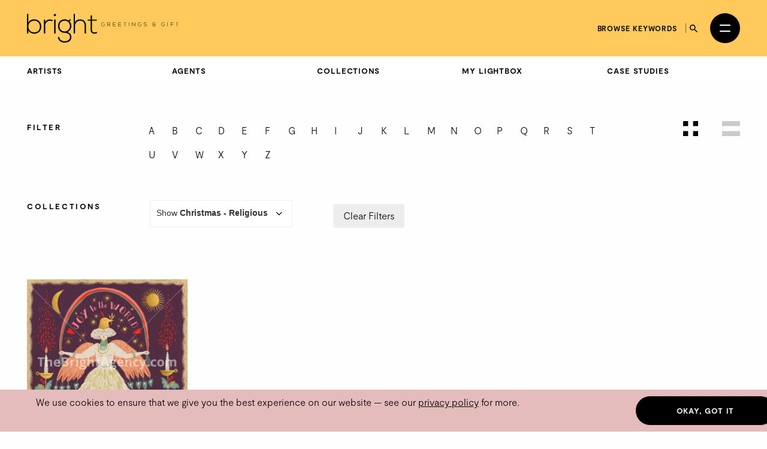

--- FILE ---
content_type: text/html; charset=utf-8
request_url: https://thebrightagency.com/us/greetings-gift/artists?collection=religious-christmas&letter=m
body_size: 31563
content:
<!DOCTYPE html>
<html>
  <head>
    <title>The Bright Agency</title>
    <meta name="csrf-param" content="authenticity_token" />
<meta name="csrf-token" content="DF1XbXCiQQHhstjaJ8mvUBRYTXRnED4qtqWtaFG7ZAwFk47J4Y4GhIOricwd_HHKnpaCp4sjVSV1k07IYNW-Pw" />

    <meta http-equiv="X-UA-Compatible" content="IE=edge">
    <meta name="viewport" content="width=device-width, initial-scale=1">


      <meta name="p:domain_verify" content="30ab0c1c162bd1988d6ba29ac527363f"/>

    <link rel="stylesheet" href="/assets/application-1c1a5267657473fb1c9539a5d92a9cb644e2602e27301bd094ab19e084e6a99c.css" media="all" />
    <script src="/assets/modernizr-ccda368f491ccadecaa8b7bcdbf349ab74c4446d4ba00732d08c0ed7a8125b35.js"></script>
    <script src="/assets/application-a0b0786c31e9c856cd0d0be7364ebd010b140569fcee1120f68d67c06bed709a.js"></script>

    <!-- HTML5 shim and Respond.js for IE8 support of HTML5 elements and media queries -->
    <!--[if lt IE 9]>
      <script src="https://oss.maxcdn.com/html5shiv/3.7.3/html5shiv.min.js"></script>
      <script src="https://oss.maxcdn.com/respond/1.4.2/respond.min.js"></script>
    <![endif]-->

    <!-- Global Site Tag (gtag.js) - Google Analytics -->
    <script async src="https://www.googletagmanager.com/gtag/js?id=UA-27081590-1"></script>
    <script>
      window.dataLayer = window.dataLayer || [];
      function gtag(){dataLayer.push(arguments);}
      gtag('js', new Date());
      gtag('config', 'UA-27081590-1');
    </script>
  </head>

 <body class="artists artists-greetings-gift " data-module="app/cookies app/territory" data-territory="US">
    <div class="headerWrap">
      <div class="territory-alert -greetings-gift">
        <div class="container">
          It appears you're viewing content from a territory other than your own
          &mdash; <a href="/uk">switch territory?</a>
        </div>
      </div>

      <header class="header -greetings-gift">
        <div class="header__inner">


          <a class="header__logo" href="/us">
            <svg xmlns="http://www.w3.org/2000/svg" viewBox="0 0 449.46 85.17">
  <g fill="currentColor">
    <path d="M4.06 0v26.16c3.38-6.67 10.15-9.67 17.35-9.67 11.68 0 20.98 7.67 20.98 21.25s-9.22 21.25-20.9 21.25c-7.11 0-13.96-3.5-17.43-9.75v9.08H0V0h4.06Zm.08 37.66c0 10.25 7.28 17.33 17.09 17.33s17.09-5.83 17.09-17.25-7.7-17.33-17.09-17.33-17.09 7-17.09 17.25"/>
    <path d="M53.9 17.16l.17 7.33c2.62-5.58 8.55-7.75 13.88-7.75 3.13-.08 6.18.75 8.97 2.42l-1.86 3.33c-2.2-1.33-4.65-1.92-7.11-1.92-7.78.08-13.79 6.25-13.79 13.75v24h-4.15V17.16h3.89Z"/>
    <rect x="80.64" y="17" width="4.15" height="41.33"/>
    <path d="M79.45 3.75c0 4.33 6.68 4.33 6.68 0s-6.68-4.33-6.68 0"/>
    <path d="M127.68 15.5l2.71 2.33-4.06 4.67c2.96 3.17 5.16 7.33 5.16 14 0 7.17-4.31 14.42-11.25 17.5 7.36 2.58 11.42 7.67 11.42 14.75 0 11.08-8.8 16.42-19.88 16.42s-19.8-6-19.8-16.42h4.15c0 8.42 7.28 12.42 15.65 12.42s15.82-3.67 15.82-12.42-8.04-12.33-15.82-12.33c-12.1 0-19.63-8.92-19.63-19.92 0-12.83 8.8-20.08 19.63-20.08 4.23 0 8.63 1.5 11.85 3.75l4.06-4.67ZM96.29 36.49c0 8.5 5.92 15.83 15.48 15.83 8.63 0 15.65-7.33 15.65-15.83 0-10.42-7.02-16-15.65-16s-15.48 5.25-15.48 16"/>
    <path d="M142.32 0v24.83c3.38-5.92 9.22-8.17 15.06-8.25 11.68 0 17.52 7.42 17.52 18.16v23.58h-4.06V34.74c0-8.5-4.06-14.25-13.45-14.25-8.8 0-14.89 6.67-14.89 15.25v22.58h-4.15V0h3.98-.01Z"/>
    <path d="M192.75 4.75v12.42h14.21v3.42h-14.21v25.08c0 5.58 1.18 9.5 7.7 9.5 2.03 0 4.32-.67 6.43-1.67l1.44 3.33c-2.62 1.25-5.25 2.08-7.87 2.08-8.88 0-11.76-5.17-11.76-13.25V20.58h-8.88v-3.42h8.88v-12l4.06-.42Z"/>
    <path d="M229.48 27.56c-.98-.96-2.34-1.44-3.6-1.44-3.28 0-4.96 2.4-4.95 4.99 0 2.64 1.68 4.91 4.95 4.91 1.2 0 2.45-.42 3.41-1.3v-3.14h-3.91v-.75h4.72v4.19c-1.17 1.17-2.56 1.81-4.23 1.81-3.81 0-5.78-2.66-5.78-5.71-.02-3.51 2.37-5.79 5.78-5.79 1.47 0 2.96.56 4.1 1.68l-.5.54Z"/>
    <path d="M247.24 36.7h-1.14l-3.87-4.24h-3.06v4.24h-.86V25.5h4.93c2.43 0 3.67 1.74 3.68 3.49.02 1.82-1.18 3.43-3.63 3.43l3.95 4.29Zm-8.06-5.06h3.97c1.95 0 2.82-1.1 2.83-2.67.02-1.31-.88-2.67-2.74-2.67h-4.07v5.35h.01Z"/>
    <path d="M255.96 30.66h6.56v.78h-6.56v4.42h7.08v.83h-7.92v-11.2h7.73v.82h-6.88v4.35Z"/>
    <path d="M271.94 30.66h6.56v.78h-6.56v4.42h7.08v.83h-7.92v-11.2h7.73v.82h-6.88v4.35Z"/>
    <path d="M289.78 26.28h-4.05v-.77h8.96v.77h-4.05V36.7h-.86V26.28Z"/>
    <rect x="302.12" y="25.5" width="0.85" height="11.2"/>
    <path d="M312.1 25.49l7.54 9.27v-9.27h.85v11.2h-.34l-7.55-9.25v9.25h-.86v-11.2h.37-.01Z"/>
    <path d="M337.93 27.56c-.98-.96-2.34-1.44-3.6-1.44-3.28 0-4.96 2.4-4.95 4.99 0 2.64 1.68 4.91 4.95 4.91 1.2 0 2.45-.42 3.41-1.3v-3.14h-3.91v-.75h4.72v4.19c-1.17 1.17-2.56 1.81-4.23 1.81-3.81 0-5.78-2.66-5.78-5.71-.02-3.51 2.37-5.79 5.78-5.79 1.47 0 2.96.56 4.1 1.68l-.5.54h.01Z"/>
    <path d="M353.87 27.66c-.82-1.31-2.13-1.5-3.39-1.52-1.31 0-3.39.48-3.39 2.27 0 1.42 1.54 1.76 3.43 2.11 2.16.42 4.4.8 4.4 3.22-.02 2.53-2.56 3.14-4.43 3.14-1.74 0-3.73-.72-4.59-2.43l.77-.38c.69 1.36 2.45 2.03 3.83 2.03s3.57-.38 3.57-2.37c.02-1.68-1.84-2.05-3.68-2.4-2.05-.4-4.15-.82-4.15-2.88-.05-2.37 2.42-3.11 4.26-3.11 1.6 0 2.99.26 4.1 1.9l-.7.42h-.03Z"/>
    <path d="M379.16 28.2c0-1.76-1.38-2.06-2.87-2.06-2.14 0-3.17.99-3.15 2.26.02 1.71 1.84 2.24 3.19 2.24h4.75v.69h-1.02v2.45c0 1.2.27 2.27 1.39 2.26v.67c-.91.13-1.63-.48-1.87-1.42-.82 1.33-2.1 1.57-3.3 1.57-2.72 0-4.15-1.2-4.15-3.12 0-1.39 1.14-2.37 2.26-2.74-1.17-.35-2.07-1.33-2.07-2.58 0-1.73 1.42-2.98 3.99-2.98 1.79 0 3.6.46 3.6 2.77h-.75Zm.19 3.12h-3.07c-2.21 0-3.33 1.25-3.33 2.4 0 1.44 1.06 2.37 3.31 2.37 1.28 0 3.09-.45 3.09-2.32v-2.45Z"/>
    <path d="M407.83 27.56c-.98-.96-2.34-1.44-3.6-1.44-3.28 0-4.96 2.4-4.95 4.99 0 2.64 1.68 4.91 4.95 4.91 1.2 0 2.45-.42 3.41-1.3v-3.14h-3.91v-.75h4.72v4.19c-1.17 1.17-2.56 1.81-4.23 1.81-3.81 0-5.78-2.66-5.78-5.71-.02-3.51 2.37-5.79 5.78-5.79 1.47 0 2.96.56 4.1 1.68l-.5.54h.01Z"/>
    <rect x="416.66" y="25.5" width="0.85" height="11.2"/>
    <path d="M427.14 30.82h6.45v.82h-6.45v5.07h-.86V25.49h7.54v.86h-6.67v4.47h-.01Z"/>
    <path d="M444.55 26.28h-4.05v-.77h8.96v.77h-4.05V36.7h-.86V26.28Z"/>
  </g>
</svg>

</a>
          <a class="header__logo header__logo--mobile" href="/us">
            <svg xmlns="http://www.w3.org/2000/svg" viewBox="0 0 208.32 85.17">
  <g fill="currentColor">
    <path d="M4.06 0v26.16c3.38-6.67 10.15-9.67 17.35-9.67 11.68 0 20.98 7.67 20.98 21.25s-9.22 21.25-20.9 21.25c-7.11 0-13.96-3.5-17.43-9.75v9.08H0V0h4.06Zm.08 37.66c0 10.25 7.28 17.33 17.09 17.33s17.09-5.83 17.09-17.25-7.7-17.33-17.09-17.33-17.09 7-17.09 17.25"/>
    <path d="M53.9 17.16l.17 7.33c2.62-5.58 8.55-7.75 13.88-7.75 3.13-.08 6.18.75 8.97 2.42l-1.86 3.33c-2.2-1.33-4.65-1.92-7.11-1.92-7.78.08-13.79 6.25-13.79 13.75v24h-4.15V17.16h3.89Z"/>
    <rect x="80.64" y="17" width="4.15" height="41.33"/>
    <path d="M79.45 3.75c0 4.33 6.68 4.33 6.68 0s-6.68-4.33-6.68 0"/>
    <path d="M127.68 15.5l2.71 2.33-4.06 4.67c2.96 3.17 5.16 7.33 5.16 14 0 7.17-4.31 14.42-11.25 17.5 7.36 2.58 11.42 7.67 11.42 14.75 0 11.08-8.8 16.42-19.88 16.42s-19.8-6-19.8-16.42h4.15c0 8.42 7.28 12.42 15.65 12.42s15.82-3.67 15.82-12.42-8.04-12.33-15.82-12.33c-12.1 0-19.63-8.92-19.63-19.92 0-12.83 8.8-20.08 19.63-20.08 4.23 0 8.63 1.5 11.85 3.75l4.06-4.67ZM96.29 36.49c0 8.5 5.92 15.83 15.48 15.83 8.63 0 15.65-7.33 15.65-15.83 0-10.42-7.02-16-15.65-16s-15.48 5.25-15.48 16"/>
    <path d="M142.32 0v24.83c3.38-5.92 9.22-8.17 15.06-8.25 11.68 0 17.52 7.42 17.52 18.16v23.58h-4.06V34.74c0-8.5-4.06-14.25-13.45-14.25-8.8 0-14.89 6.67-14.89 15.25v22.58h-4.15V0h3.98-.01Z"/>
    <path d="M192.75 4.75v12.42h14.21v3.42h-14.21v25.08c0 5.58 1.18 9.5 7.7 9.5 2.03 0 4.32-.67 6.43-1.67l1.44 3.33c-2.62 1.25-5.25 2.08-7.87 2.08-8.88 0-11.76-5.17-11.76-13.25V20.58h-8.88v-3.42h8.88v-12l4.06-.42Z"/>
  </g>
</svg>

</a>
          <div class="header__column header__search-toggle-wrap">
              <a class="header__browse-keywords-link" href="/us/keywords?division=greetings-gift">Browse keywords</a>

            <button class="header__search-toggle js-desktop-search-toggle" data-target=".header__search-desktop">
              <span class="sr-only">Search</span>
              <svg width="13" height="13" viewBox="0 0 13 13" fill="none" xmlns="http://www.w3.org/2000/svg">
<path d="M9.29102 8.1761H8.70383L8.49571 7.97541C9.22413 7.12807 9.66266 6.02802 9.66266 4.83133C9.66266 2.16295 7.49971 0 4.83133 0C2.16295 0 0 2.16295 0 4.83133C0 7.49971 2.16295 9.66266 4.83133 9.66266C6.02802 9.66266 7.12807 9.22413 7.97541 8.49571L8.1761 8.70383V9.29102L11.8925 13L13 11.8925L9.29102 8.1761ZM4.83133 8.1761C2.98056 8.1761 1.48656 6.6821 1.48656 4.83133C1.48656 2.98056 2.98056 1.48656 4.83133 1.48656C6.6821 1.48656 8.1761 2.98056 8.1761 4.83133C8.1761 6.6821 6.6821 8.1761 4.83133 8.1761Z" fill="currentColor"/>
</svg>

            </button>

            <button
              class="header__burger"
              id="menuToggle"
              aria-controls="navModal"
              aria-expanded="false"
              aria-label="Open menu"
            >
              <span></span>
              <span></span>
            </button>
          </div>
        </div>

        <div class="header__search-desktop">
          <div class="container">
            <div
              class="header__search-desktop-wrap"
              data-module="app/search"
              data-territory="us"
              data-division="greetings-gift"
            >
              <form class="new_search_form" id="new_search_form" action="/us/search" accept-charset="UTF-8" method="get">
                <input type="hidden" name="type" id="type" value="assets" autocomplete="off" />
                <input type="hidden" name="division" id="division" value="greetings-gift" autocomplete="off" />
                <input type="text" name="expression" id="expression" autocomplete="off" class="header__search-desktop-input" placeholder="Search keyword, artist or artwork" />

                <div class="search-suggestions"></div>

                <div class="header__search-desktop-button-wrap">
                  <button type="submit" class="header__search-desktop-submit-button button -black -noBorder js-search-button-desktop" disabled="disabled">Search</button>
                  <a class="header__keywordButton" href="/us/keywords?division=greetings-gift">Search by keywords</a>
                </div>

</form>            </div>
          </div>
          <button class="header__search-desktop-close js-search-desktop-close">
            <span class="sr-only">Close</span>
            <img src="/assets/icon-close-c467efa17a7c15f261b00c41335e2eb88bad67e89280b628be03ddc8bba2d584.svg" />
          </button>
        </div>

        <div class="nav  -greetings-gift" id="navModal" aria-hidden="true" role="dialog" aria-modal="true" hidden>
          <div class="nav__overlay"></div>
          <div class="nav__content">
            <div class="nav__inner">
              <nav class="nav__links">
                <ul class="nav__list">
                      <li class="nav__item -childrens-illustration">
                        <a class="
                              nav__link
                              nav__link--large
                            " href="/us/childrens-illustration">Children&#39;s Illustration</a>
                      </li>
                      <li class="nav__item -literary">
                        <a class="
                              nav__link
                              nav__link--large
                            " href="/us/literary">Literary</a>
                      </li>
                      <li class="nav__item -licensing">
                        <a class="
                              nav__link
                              nav__link--large
                            " href="/us/licensing">Licensing</a>
                      </li>
                      <li class="nav__item -film-and-tv">
                        <a class="
                              nav__link
                              nav__link--large
                            " href="/us/film-and-tv">Film &amp; TV</a>
                      </li>
                      <li class="nav__item -design-and-advertising">
                        <a class="
                              nav__link
                              nav__link--large
                            " href="/us/design-and-advertising">Design &amp; Advertising</a>
                      </li>
                      <li class="nav__item -greetings-gift">
                        <a class="
                              nav__link
                              nav__link--large
                            " href="/us/greetings-gift">Greetings &amp; Gift</a>
                      </li>
                </ul>
                <ul class="nav__list">
                  <li>
                    <a class="nav__link" href="/us/what-we-do">About</a>
                  </li>
                  <li>
                    <a class="nav__link" href="/us/case-studies">Case Studies</a>
                  </li>
                  <li>
                    <a class="nav__link" href="/us/contacts/new">Contact</a>
                  </li>
                  <li>
                    <a class="nav__link nav__link--mobile-only" href="/us/keywords?division=greetings-gift">Browse keywords</a>
                  </li>
                  <li>
                    <a class="nav__link" href="/us/submissions/new">Submissions</a>
                  </li>
                </ul>
                <ul class="nav__list">

                  <li class="-my-account">
                    <a class="nav__link -my-account" href="/account/log-in">My Account</a>
                  </li>
                  <li class="-lightbox">
                    <a class="nav__link nav__link--lightbox" href="/account/lightbox">
                      Lightbox
                      <span class="-lightbox-count">0</span>
</a>                  </li>
                </ul>
              </nav>
              <footer class="nav__footer">
                <ul class="nav__footer-list -terroritory-toggle">
                    <li class="nav__footer-item">
                      <a class="nav__footer-link" href="/uk">UK</a>
                    </li>
                    <li class="nav__footer-item -active">
                      <a class="nav__footer-link" href="/us">US</a>
                    </li>
                    <li class="nav__footer-item">
                      <a class="nav__footer-link" href="/cn">CN</a>
                    </li>
                </ul>
              </footer>
            </div>
          </div>
        </div>
      </header>


      <div class="division-nav -licensing">
        <div class="division-nav__inner">
          <button class="division-nav__toggle js-division-nav-toggle">
            <span class="translation_missing" title="translation missing: en.components.navigation.primary.greetings_gift">Greetings Gift</span>
            <img class="division-nav__toggleIcon" src="/assets/icons/down-arrow-2c07b15bfde074abf56d9492c142ee0fdc39ed4d99ebc881a300d164344f859c.svg" />
          </button>
          <div class="division-nav__menu">
            <ul class="division-nav__list -sub-nav">
              <li class="division-nav__item">
                <a class="division-nav__link" href="/us/greetings-gift/artists">Artists</a>
              </li>
              <li class="division-nav__item">
                <a class="division-nav__link" href="/us/greetings-gift/agents">Agents</a>
              </li>
              <li class="division-nav__item">
                <a class="division-nav__link" href="/us/greetings-gift/tags">Collections</a>
              </li>
              <li class="division-nav__item">
                <a class="division-nav__link" href="/account/lightbox">My Lightbox</a>
              </li>
              <li class="division-nav__item">
                <a class="division-nav__link" href="/us/greetings-gift/case-studies">Case Studies</a>
              </li>
            </ul>
          </div>
        </div>
      </div>



</div>

    <main class="artists__index">
      <section class="section spacing--top-md spacing--bottom-xl">
  <div class="container">
    <a name="filters"></a>
    <div class="filters spacing--bottom-md">
      <div class="row spacing--bottom-sm">
        <div class="col-sm-2">
          <span class="signpost">Filter</span>
        </div>
        <div class="col-sm-8">
          <div class="filters__items">
    <a class="filters__item -letter" href="/us/greetings-gift/artists?collection=religious-christmas&amp;letter=a#filters">a</a>
    <a class="filters__item -letter" href="/us/greetings-gift/artists?collection=religious-christmas&amp;letter=b#filters">b</a>
    <a class="filters__item -letter" href="/us/greetings-gift/artists?collection=religious-christmas&amp;letter=c#filters">c</a>
    <a class="filters__item -letter" href="/us/greetings-gift/artists?collection=religious-christmas&amp;letter=d#filters">d</a>
    <a class="filters__item -letter" href="/us/greetings-gift/artists?collection=religious-christmas&amp;letter=e#filters">e</a>
    <a class="filters__item -letter" href="/us/greetings-gift/artists?collection=religious-christmas&amp;letter=f#filters">f</a>
    <a class="filters__item -letter" href="/us/greetings-gift/artists?collection=religious-christmas&amp;letter=g#filters">g</a>
    <a class="filters__item -letter" href="/us/greetings-gift/artists?collection=religious-christmas&amp;letter=h#filters">h</a>
    <a class="filters__item -letter" href="/us/greetings-gift/artists?collection=religious-christmas&amp;letter=i#filters">i</a>
    <a class="filters__item -letter" href="/us/greetings-gift/artists?collection=religious-christmas&amp;letter=j#filters">j</a>
    <a class="filters__item -letter" href="/us/greetings-gift/artists?collection=religious-christmas&amp;letter=k#filters">k</a>
    <a class="filters__item -letter" href="/us/greetings-gift/artists?collection=religious-christmas&amp;letter=l#filters">l</a>
    <a class="filters__item -letter -active" href="/us/greetings-gift/artists?collection=religious-christmas#filters">m</a>
    <a class="filters__item -letter" href="/us/greetings-gift/artists?collection=religious-christmas&amp;letter=n#filters">n</a>
    <a class="filters__item -letter" href="/us/greetings-gift/artists?collection=religious-christmas&amp;letter=o#filters">o</a>
    <a class="filters__item -letter" href="/us/greetings-gift/artists?collection=religious-christmas&amp;letter=p#filters">p</a>
    <a class="filters__item -letter" href="/us/greetings-gift/artists?collection=religious-christmas&amp;letter=q#filters">q</a>
    <a class="filters__item -letter" href="/us/greetings-gift/artists?collection=religious-christmas&amp;letter=r#filters">r</a>
    <a class="filters__item -letter" href="/us/greetings-gift/artists?collection=religious-christmas&amp;letter=s#filters">s</a>
    <a class="filters__item -letter" href="/us/greetings-gift/artists?collection=religious-christmas&amp;letter=t#filters">t</a>
    <a class="filters__item -letter" href="/us/greetings-gift/artists?collection=religious-christmas&amp;letter=u#filters">u</a>
    <a class="filters__item -letter" href="/us/greetings-gift/artists?collection=religious-christmas&amp;letter=v#filters">v</a>
    <a class="filters__item -letter" href="/us/greetings-gift/artists?collection=religious-christmas&amp;letter=w#filters">w</a>
    <a class="filters__item -letter" href="/us/greetings-gift/artists?collection=religious-christmas&amp;letter=x#filters">x</a>
    <a class="filters__item -letter" href="/us/greetings-gift/artists?collection=religious-christmas&amp;letter=y#filters">y</a>
    <a class="filters__item -letter" href="/us/greetings-gift/artists?collection=religious-christmas&amp;letter=z#filters">z</a>
</div>

        </div>
        <div class="col-sm-2">
          <div class="filters__toggleWrap">
            <a class="filters__toggle is-active" href="/us/greetings-gift/artists?letter=m#filters">

              <span class="sr-only">View as grid</span>
              <svg width="25" height="25" viewBox="0 0 25 25" fill="none" xmlns="http://www.w3.org/2000/svg">
<rect width="8.33333" height="8.33333" fill="black"/>
<rect y="16.6667" width="8.33333" height="8.33333" fill="black"/>
<rect x="16.6666" width="8.33333" height="8.33333" fill="black"/>
<rect x="16.6666" y="16.6667" width="8.33333" height="8.33333" fill="black"/>
</svg>

</a>            <a class="filters__toggle" href="/us/greetings-gift/artists?letter=m&amp;view=list#filters">
              <span class="sr-only">View as list</span>
              <svg width="30" height="25" viewBox="0 0 30 25" fill="none" xmlns="http://www.w3.org/2000/svg">
  <rect width="30" height="8.33333" fill="black" />
  <rect y="16.6667" width="30" height="8.33333" fill="black" />
</svg>

</a>          </div>
        </div>
      </div>
        <div class="row">
          <div class="col-sm-2">
            <span class="signpost">Collections</span>
          </div>
          <div class="col-sm-3">
            <label class="blog-posts__division-select-label">
              Show <strong>Christmas - Religious</strong>
              <select class="blog-posts__division-select js-select-auto_navigate">
                <option value="/us/greetings-gift/artists?letter=m#filters">
                  All Collections
                </option>
                  <option value="/us/greetings-gift/artists?collection=anniversary&amp;letter=m#filters" >
                    Anniversary
                  </option>
                  <option value="/us/greetings-gift/artists?collection=baby&amp;letter=m#filters" >
                    Baby
                  </option>
                  <option value="/us/greetings-gift/artists?collection=birthday-ages&amp;letter=m#filters" >
                    Birthday Ages
                  </option>
                  <option value="/us/greetings-gift/artists?collection=birthday-female&amp;letter=m#filters" >
                    Birthday Female
                  </option>
                  <option value="/us/greetings-gift/artists?collection=birthday-general&amp;letter=m#filters" >
                    Birthday General
                  </option>
                  <option value="/us/greetings-gift/artists?collection=birthday-male&amp;letter=m#filters" >
                    Birthday Male
                  </option>
                  <option value="/us/greetings-gift/artists?collection=christening&amp;letter=m#filters" >
                    Christening
                  </option>
                  <option value="/us/greetings-gift/artists?collection=christmas&amp;letter=m#filters" >
                    Christmas
                  </option>
                  <option value="/us/greetings-gift/artists?collection=religious-christmas&amp;letter=m#filters"  selected >
                    Christmas - Religious
                  </option>
                  <option value="/us/greetings-gift/artists?collection=congratulations&amp;letter=m#filters" >
                    Congratulations
                  </option>
                  <option value="/us/greetings-gift/artists?collection=easter&amp;letter=m#filters" >
                    Easter
                  </option>
                  <option value="/us/greetings-gift/artists?collection=engagement&amp;letter=m#filters" >
                    Engagement
                  </option>
                  <option value="/us/greetings-gift/artists?collection=father-s-day&amp;letter=m#filters" >
                    Father&#39;s Day
                  </option>
                  <option value="/us/greetings-gift/artists?collection=fine-art&amp;letter=m#filters" >
                    Fine Art
                  </option>
                  <option value="/us/greetings-gift/artists?collection=floral&amp;letter=m#filters" >
                    Floral and Nature
                  </option>
                  <option value="/us/greetings-gift/artists?collection=get-well&amp;letter=m#filters" >
                    Get Well
                  </option>
                  <option value="/us/greetings-gift/artists?collection=good-luck&amp;letter=m#filters" >
                    Good Luck
                  </option>
                  <option value="/us/greetings-gift/artists?collection=halloween&amp;letter=m#filters" >
                    Halloween
                  </option>
                  <option value="/us/greetings-gift/artists?collection=humour&amp;letter=m#filters" >
                    Humour
                  </option>
                  <option value="/us/greetings-gift/artists?collection=juvenile&amp;letter=m#filters" >
                    Juvenile
                  </option>
                  <option value="/us/greetings-gift/artists?collection=mindfulness-and-friendship&amp;letter=m#filters" >
                    Mindfulness and Friendship
                  </option>
                  <option value="/us/greetings-gift/artists?collection=mother-s-day&amp;letter=m#filters" >
                    Mother&#39;s Day
                  </option>
                  <option value="/us/greetings-gift/artists?collection=new-home&amp;letter=m#filters" >
                    New Home
                  </option>
                  <option value="/us/greetings-gift/artists?collection=wrap&amp;letter=m#filters" >
                    Pattern
                  </option>
                  <option value="/us/greetings-gift/artists?collection=cultural-celebrations&amp;letter=m#filters" >
                    Religious &amp; Secular Holidays
                  </option>
                  <option value="/us/greetings-gift/artists?collection=sympathy&amp;letter=m#filters" >
                    Sympathy
                  </option>
                  <option value="/us/greetings-gift/artists?collection=thank-you&amp;letter=m#filters" >
                    Thank You
                  </option>
                  <option value="/us/greetings-gift/artists?collection=thinking-of-you&amp;letter=m#filters" >
                    Thinking of You
                  </option>
                  <option value="/us/greetings-gift/artists?collection=travel&amp;letter=m#filters" >
                    Travel
                  </option>
                  <option value="/us/greetings-gift/artists?collection=typography&amp;letter=m#filters" >
                    Typography
                  </option>
                  <option value="/us/greetings-gift/artists?collection=valentines&amp;letter=m#filters" >
                    Valentine&#39;s
                  </option>
                  <option value="/us/greetings-gift/artists?collection=wall-art&amp;letter=m#filters" >
                    Wall Art
                  </option>
                  <option value="/us/greetings-gift/artists?collection=wedding&amp;letter=m#filters" >
                    Wedding
                  </option>
              </select>
            </label>
          </div>
          <div class="col-sm-7">
            <div class="filters__items">
  <a class="filters__item -secondary -clear" href="/us/greetings-gift/artists#filters">Clear Filters</a>
</div>

          </div>
        </div>
    </div>
  </div>

    <div class="section">
      <div class="container">

          <div class="assets">
            <div class="assets__list">
              <div class="row">
                    <div class="col-xs-12 col-sm-6 col-md-3 -wide">

                      <a title="Mariona Cabassa" class="assets__list-item t-artist" href="/us/greetings-gift/artists/mariona-cabassa?collection=religious-christmas">
                        <div class="assets__list-item-image-wrap">
                              <img class="img-responsive assets__list-item-image" data-module="app/image" data-image-path="/missing.png" src="https://bright-site-production.s3.eu-west-2.amazonaws.com/assets/336936-12186729/image-12186729--watermarked.jpg?X-Amz-Algorithm=AWS4-HMAC-SHA256&amp;X-Amz-Credential=AKIAZIH6NIUHL6COTE6N%2F20260122%2Feu-west-2%2Fs3%2Faws4_request&amp;X-Amz-Date=20260122T174755Z&amp;X-Amz-Expires=3600&amp;X-Amz-SignedHeaders=host&amp;X-Amz-Signature=fde4c64256e9d53ef716741aae07448b6e1e03195a61b4042104c495249433bc" />
                        </div>

                        <div class="assets__list-item-caption"><span class="assets__list-item-caption-span">Mariona Cabassa</span></div>
</a>                    </div>
              </div>
            </div>
          </div>

      </div>
    </div>

    <div class="container">
      
    </div>

</section>

    </main>
    <footer class="footer spacing--top-xl spacing--bottom-xl">
  <div class="container -wide">
    <div class="row">
      <div class="col-sm-4">
        <a class="footer__logo" href="/us">
          <img src="/assets/agency_logo-3d98cab752df5028b3770cea154de7b27863117e370a616ffda947b15290da3c.svg" />
</a>      </div>
      <div class="col-sm-8 col-md-12 footer__contacts">
        <div class="footer__contacts-block -global col-md-6">
          <span class="footer__contacts-label">
            All global enquiries
          </span>
          <a class="footer__link" href="mailto:mail@thebrightagency.com">mail@thebrightagency.com</a>
        </div>
        <div class="footer__contacts-block -uk col-md-3">
          <span class="footer__contacts-label">UK</span>
          <a class="footer__link" href="tel:+442073269140">+44 207 326 9140</a><br/>
          <span class="footer__contacts-address">
            The Bright Agency<br/>
            103-105 St John's Hill<br />London<br />SW11 1SY
          </span>
        </div>
        <div class="footer__contacts-block -us col-md-3">
          <span class="footer__contacts-label">US</span>
          <a class="footer__link" href="tel:+16465259040">+1 646 525 9040</a><br/>
          <span class="footer__contacts-address">
            The Bright Agency<br/>
            <!--150 Bay Street, Office 339, Jersey City, NJ 07302-->
            157 - A First Street<br />C/O - Bright Group US Inc #339<br />Jersey City<br />NJ 07302
          </span>
        </div>
      </div>
      <div class="col-sm-12 col-md-6">
        <div class="footer__social">
            <a class="footer__social-link" href="https://www.threads.net/@brightagencypublishing">
              <img src="/assets/icons/threads-6637078f1cdb7897da36399e18ddf9fc3b530505f6559d5f717ad7ba34a30169.png" />
</a>            <a class="footer__social-link" href="https://www.instagram.com/brightagencyus">
              <img src="/assets/icons/instagram-8cacac6f4fde049c0aac7a4b26dcb8c8dfbd13dff3ed82d618dec4dddbc9029a.svg" />
</a>            <a class="footer__social-link" href="https://www.pinterest.com/brightagencyillustration">
              <img src="/assets/icons/pinterest-24d006d4a13e0ef4737185c078fcf39cc6d78f0ea1d7f3d71b9c5fe79e7ccc16.svg" />
</a>            <a class="footer__social-link" href="https://www.linkedin.com/company/thebrightagency">
              <img src="/assets/icons/linkedin-36f7df32390d7e6feb9f9eb0316530485f2a0a28756fd31fe2c8179b8c024270.svg" />
</a>        </div>
      </div>
      <div class="col-sm-12 col-md-6">
        <div class="footer__copyrightWrap">
          <div class="col-sm-12 footer__menu">
            <a class="footer__link footer__link--small" href="/terms">Terms &amp; Conditions</a>
            <a class="footer__link footer__link--small" href="/privacy">Privacy Policy</a>
          </div>
          <div class="col-sm-12 footer__copyright">
            &copy; 2026 The Bright Agency
          </div>
        </div>
      </div>
    </div>
  </div>
</footer>

    <div class="cookies-notice">
  <div class="container">
  <div class="row">
    <div class="col-md-10">
      We use cookies to ensure that we give you the best experience on our website &mdash; see our <a href="/privacy">privacy policy</a> for more.
    </div>
    <div class="col-md-2">
      <a class="button -black">Okay, got it</a>
    </div>
  </div>
  </div>
</div>

  </body>
</html>


--- FILE ---
content_type: image/svg+xml
request_url: https://thebrightagency.com/assets/icons/pinterest-24d006d4a13e0ef4737185c078fcf39cc6d78f0ea1d7f3d71b9c5fe79e7ccc16.svg
body_size: 156
content:
<svg width="404px" height="512px" viewBox="0 0 404 512" version="1.1" xmlns="http://www.w3.org/2000/svg" xmlns:xlink="http://www.w3.org/1999/xlink">
    <g id="Page-1" stroke="none" stroke-width="1" fill="none" fill-rule="evenodd">
        <g id="pinterest-svgrepo-com" transform="translate(0.793000, 0.000000)" fill="#E5BCBC" fill-rule="nonzero">
            <path d="M350.224,52.467 C314.981,18.634 266.208,0 212.891,0 C131.447,0 81.355,33.385 53.675,61.39 C19.561,95.903 2.84217094e-14,141.73 2.84217094e-14,187.122 C2.84217094e-14,244.115 23.839,287.859 63.76,304.133 C66.44,305.231 69.137,305.784 71.781,305.784 C80.203,305.784 86.876,300.273 89.188,291.434 C90.536,286.363 93.658,273.852 95.016,268.421 C97.922,257.696 95.574,252.537 89.236,245.068 C77.69,231.406 72.313,215.251 72.313,194.226 C72.313,131.775 118.815,65.403 205.002,65.403 C273.388,65.403 315.868,104.271 315.868,166.837 C315.868,206.319 307.364,242.883 291.917,269.798 C281.183,288.5 262.308,310.793 233.332,310.793 C220.802,310.793 209.546,305.646 202.444,296.672 C195.735,288.189 193.523,277.231 196.222,265.81 C199.27,252.906 203.427,239.446 207.45,226.434 C214.787,202.668 221.723,180.221 221.723,162.312 C221.723,131.68 202.891,111.097 174.866,111.097 C139.25,111.097 111.347,147.271 111.347,193.451 C111.347,216.099 117.366,233.039 120.091,239.543 C115.604,258.553 88.938,371.573 83.88,392.885 C80.955,405.326 63.337,503.59 92.498,511.425 C125.262,520.228 154.549,424.526 157.53,413.712 C159.946,404.917 168.399,371.66 173.579,351.217 C189.396,366.452 214.863,376.752 239.643,376.752 C286.358,376.752 328.37,355.73 357.941,317.563 C386.62,280.543 402.415,228.945 402.415,172.281 C402.415,127.983 383.389,84.311 350.224,52.467 Z" id="Path"></path>
        </g>
    </g>
</svg>
